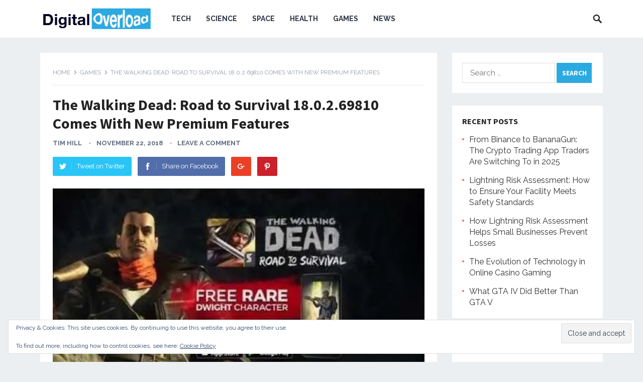

--- FILE ---
content_type: text/html; charset=UTF-8
request_url: https://digital-overload.com/2018/11/22/the-walking-dead-road-to-survival-18-0-2-69810-comes-with-new-premium-features/
body_size: 11633
content:
<!DOCTYPE html><html lang="en-CA"><head>  <script async src="https://www.googletagmanager.com/gtag/js?id=G-SP9F9ZF4BQ"></script> <script>window.dataLayer = window.dataLayer || [];
  function gtag(){dataLayer.push(arguments);}
  gtag('js', new Date());

  gtag('config', 'G-SP9F9ZF4BQ');</script> <script async src="https://pagead2.googlesyndication.com/pagead/js/adsbygoogle.js?client=ca-pub-2859368497135088"
     crossorigin="anonymous"></script> <meta name="rankz-verification" content="ECXX8FxqnJWOnacE"><meta name="publicationmedia-verification" content="d6c14ca0-d3fa-4192-9247-2b4d27bf0d4a"><meta charset="UTF-8"><meta name="viewport" content="width=device-width, initial-scale=1"><meta http-equiv="X-UA-Compatible" content="IE=edge"><meta name="HandheldFriendly" content="true"><link rel="profile" href="https://gmpg.org/xfn/11"><link rel="icon" type="image/png" href="https://digital-overload.com/wp-content/uploads/2019/03/49561039_755836524816989_2765828929963950080_n.png" /><meta name='robots' content='index, follow, max-image-preview:large, max-snippet:-1, max-video-preview:-1' /><link media="all" href="https://digital-overload.com/wp-content/cache/autoptimize/css/autoptimize_8dedd235e3523431ad1754f212246ec7.css" rel="stylesheet"><title>The Walking Dead: Road to Survival 18.0.2.69810 Comes With New Premium Features - Digital Overload</title><meta name="description" content="The Walking Dead: Road to Survival 18.0.2.69810 Comes With New Premium Features" /><link rel="canonical" href="https://digital-overload.com/2018/11/22/the-walking-dead-road-to-survival-18-0-2-69810-comes-with-new-premium-features/" /><meta property="og:locale" content="en_US" /><meta property="og:type" content="article" /><meta property="og:title" content="The Walking Dead: Road to Survival 18.0.2.69810 Comes With New Premium Features - Digital Overload" /><meta property="og:description" content="The Walking Dead: Road to Survival 18.0.2.69810 Comes With New Premium Features" /><meta property="og:url" content="https://digital-overload.com/2018/11/22/the-walking-dead-road-to-survival-18-0-2-69810-comes-with-new-premium-features/" /><meta property="og:site_name" content="Digital Overload" /><meta property="article:published_time" content="2018-11-22T07:05:35+00:00" /><meta property="og:image" content="https://i0.wp.com/digital-overload.com/wp-content/uploads/2018/11/the-walking-dead.jpg?fit=480%2C269&ssl=1" /><meta property="og:image:width" content="480" /><meta property="og:image:height" content="269" /><meta property="og:image:type" content="image/jpeg" /><meta name="author" content="Tim Hill" /><meta name="twitter:card" content="summary_large_image" /><meta name="twitter:label1" content="Written by" /><meta name="twitter:data1" content="Tim Hill" /><meta name="twitter:label2" content="Est. reading time" /><meta name="twitter:data2" content="2 minutes" /> <script type="application/ld+json" class="yoast-schema-graph">{"@context":"https://schema.org","@graph":[{"@type":"WebPage","@id":"https://digital-overload.com/2018/11/22/the-walking-dead-road-to-survival-18-0-2-69810-comes-with-new-premium-features/","url":"https://digital-overload.com/2018/11/22/the-walking-dead-road-to-survival-18-0-2-69810-comes-with-new-premium-features/","name":"The Walking Dead: Road to Survival 18.0.2.69810 Comes With New Premium Features - Digital Overload","isPartOf":{"@id":"https://digital-overload.com/#website"},"primaryImageOfPage":{"@id":"https://digital-overload.com/2018/11/22/the-walking-dead-road-to-survival-18-0-2-69810-comes-with-new-premium-features/#primaryimage"},"image":{"@id":"https://digital-overload.com/2018/11/22/the-walking-dead-road-to-survival-18-0-2-69810-comes-with-new-premium-features/#primaryimage"},"thumbnailUrl":"https://i0.wp.com/digital-overload.com/wp-content/uploads/2018/11/the-walking-dead.jpg?fit=480%2C269&ssl=1","datePublished":"2018-11-22T07:05:35+00:00","author":{"@id":"https://digital-overload.com/#/schema/person/b07e4e5fc1907df4f7e388eb4ebdbb98"},"description":"The Walking Dead: Road to Survival 18.0.2.69810 Comes With New Premium Features","breadcrumb":{"@id":"https://digital-overload.com/2018/11/22/the-walking-dead-road-to-survival-18-0-2-69810-comes-with-new-premium-features/#breadcrumb"},"inLanguage":"en-CA","potentialAction":[{"@type":"ReadAction","target":["https://digital-overload.com/2018/11/22/the-walking-dead-road-to-survival-18-0-2-69810-comes-with-new-premium-features/"]}]},{"@type":"ImageObject","inLanguage":"en-CA","@id":"https://digital-overload.com/2018/11/22/the-walking-dead-road-to-survival-18-0-2-69810-comes-with-new-premium-features/#primaryimage","url":"https://i0.wp.com/digital-overload.com/wp-content/uploads/2018/11/the-walking-dead.jpg?fit=480%2C269&ssl=1","contentUrl":"https://i0.wp.com/digital-overload.com/wp-content/uploads/2018/11/the-walking-dead.jpg?fit=480%2C269&ssl=1","width":480,"height":269},{"@type":"BreadcrumbList","@id":"https://digital-overload.com/2018/11/22/the-walking-dead-road-to-survival-18-0-2-69810-comes-with-new-premium-features/#breadcrumb","itemListElement":[{"@type":"ListItem","position":1,"name":"Home","item":"https://digital-overload.com/"},{"@type":"ListItem","position":2,"name":"The Walking Dead: Road to Survival 18.0.2.69810 Comes With New Premium Features"}]},{"@type":"WebSite","@id":"https://digital-overload.com/#website","url":"https://digital-overload.com/","name":"Digital Overload","description":"We Know Tech","potentialAction":[{"@type":"SearchAction","target":{"@type":"EntryPoint","urlTemplate":"https://digital-overload.com/?s={search_term_string}"},"query-input":{"@type":"PropertyValueSpecification","valueRequired":true,"valueName":"search_term_string"}}],"inLanguage":"en-CA"},{"@type":"Person","@id":"https://digital-overload.com/#/schema/person/b07e4e5fc1907df4f7e388eb4ebdbb98","name":"Tim Hill","image":{"@type":"ImageObject","inLanguage":"en-CA","@id":"https://digital-overload.com/#/schema/person/image/","url":"https://digital-overload.com/wp-content/wphb-cache/gravatar/164/164bb101b426f303a26353587685e1e6x96.jpg","contentUrl":"https://digital-overload.com/wp-content/wphb-cache/gravatar/164/164bb101b426f303a26353587685e1e6x96.jpg","caption":"Tim Hill"},"description":"Tim M. Hill helped bring Digital-Overload from a weekly newsletter to a full-fledged news site by creating a new website and branding. He continues to assist in keeping the site responsive and well organized for the readers. As a writer to Digital-Overload, Tim mainly covers mobile news and gadgets.","url":"https://digital-overload.com/author/tim-m-hill/"}]}</script> <link rel='dns-prefetch' href='//stats.wp.com' /><link rel='dns-prefetch' href='//fonts.googleapis.com' /><link rel='dns-prefetch' href='//v0.wordpress.com' /><link rel='preconnect' href='//i0.wp.com' /><link rel='preconnect' href='//c0.wp.com' /><link href='//hb.wpmucdn.com' rel='preconnect' /><link href="https://fonts.googleapis.com" rel='preconnect' /><link href='//fonts.gstatic.com' crossorigin='' rel='preconnect' /><link rel="alternate" type="application/rss+xml" title="Digital Overload &raquo; Feed" href="https://digital-overload.com/feed/" /><link rel="alternate" type="application/rss+xml" title="Digital Overload &raquo; Comments Feed" href="https://digital-overload.com/comments/feed/" /><link rel="alternate" type="application/rss+xml" title="Digital Overload &raquo; The Walking Dead: Road to Survival 18.0.2.69810 Comes With New Premium Features Comments Feed" href="https://digital-overload.com/2018/11/22/the-walking-dead-road-to-survival-18-0-2-69810-comes-with-new-premium-features/feed/" /> <script type="text/javascript">window._wpemojiSettings = {"baseUrl":"https:\/\/s.w.org\/images\/core\/emoji\/15.0.3\/72x72\/","ext":".png","svgUrl":"https:\/\/s.w.org\/images\/core\/emoji\/15.0.3\/svg\/","svgExt":".svg","source":{"concatemoji":"https:\/\/digital-overload.com\/wp-includes\/js\/wp-emoji-release.min.js?ver=6.7.4"}};
/*! This file is auto-generated */
!function(i,n){var o,s,e;function c(e){try{var t={supportTests:e,timestamp:(new Date).valueOf()};sessionStorage.setItem(o,JSON.stringify(t))}catch(e){}}function p(e,t,n){e.clearRect(0,0,e.canvas.width,e.canvas.height),e.fillText(t,0,0);var t=new Uint32Array(e.getImageData(0,0,e.canvas.width,e.canvas.height).data),r=(e.clearRect(0,0,e.canvas.width,e.canvas.height),e.fillText(n,0,0),new Uint32Array(e.getImageData(0,0,e.canvas.width,e.canvas.height).data));return t.every(function(e,t){return e===r[t]})}function u(e,t,n){switch(t){case"flag":return n(e,"\ud83c\udff3\ufe0f\u200d\u26a7\ufe0f","\ud83c\udff3\ufe0f\u200b\u26a7\ufe0f")?!1:!n(e,"\ud83c\uddfa\ud83c\uddf3","\ud83c\uddfa\u200b\ud83c\uddf3")&&!n(e,"\ud83c\udff4\udb40\udc67\udb40\udc62\udb40\udc65\udb40\udc6e\udb40\udc67\udb40\udc7f","\ud83c\udff4\u200b\udb40\udc67\u200b\udb40\udc62\u200b\udb40\udc65\u200b\udb40\udc6e\u200b\udb40\udc67\u200b\udb40\udc7f");case"emoji":return!n(e,"\ud83d\udc26\u200d\u2b1b","\ud83d\udc26\u200b\u2b1b")}return!1}function f(e,t,n){var r="undefined"!=typeof WorkerGlobalScope&&self instanceof WorkerGlobalScope?new OffscreenCanvas(300,150):i.createElement("canvas"),a=r.getContext("2d",{willReadFrequently:!0}),o=(a.textBaseline="top",a.font="600 32px Arial",{});return e.forEach(function(e){o[e]=t(a,e,n)}),o}function t(e){var t=i.createElement("script");t.src=e,t.defer=!0,i.head.appendChild(t)}"undefined"!=typeof Promise&&(o="wpEmojiSettingsSupports",s=["flag","emoji"],n.supports={everything:!0,everythingExceptFlag:!0},e=new Promise(function(e){i.addEventListener("DOMContentLoaded",e,{once:!0})}),new Promise(function(t){var n=function(){try{var e=JSON.parse(sessionStorage.getItem(o));if("object"==typeof e&&"number"==typeof e.timestamp&&(new Date).valueOf()<e.timestamp+604800&&"object"==typeof e.supportTests)return e.supportTests}catch(e){}return null}();if(!n){if("undefined"!=typeof Worker&&"undefined"!=typeof OffscreenCanvas&&"undefined"!=typeof URL&&URL.createObjectURL&&"undefined"!=typeof Blob)try{var e="postMessage("+f.toString()+"("+[JSON.stringify(s),u.toString(),p.toString()].join(",")+"));",r=new Blob([e],{type:"text/javascript"}),a=new Worker(URL.createObjectURL(r),{name:"wpTestEmojiSupports"});return void(a.onmessage=function(e){c(n=e.data),a.terminate(),t(n)})}catch(e){}c(n=f(s,u,p))}t(n)}).then(function(e){for(var t in e)n.supports[t]=e[t],n.supports.everything=n.supports.everything&&n.supports[t],"flag"!==t&&(n.supports.everythingExceptFlag=n.supports.everythingExceptFlag&&n.supports[t]);n.supports.everythingExceptFlag=n.supports.everythingExceptFlag&&!n.supports.flag,n.DOMReady=!1,n.readyCallback=function(){n.DOMReady=!0}}).then(function(){return e}).then(function(){var e;n.supports.everything||(n.readyCallback(),(e=n.source||{}).concatemoji?t(e.concatemoji):e.wpemoji&&e.twemoji&&(t(e.twemoji),t(e.wpemoji)))}))}((window,document),window._wpemojiSettings);</script> <link crossorigin="anonymous" rel='stylesheet' id='demo_fonts-css' href='//fonts.googleapis.com/css?family=Raleway%3Aregular%2C700|Source+Sans+Pro%3Aregular%2Citalic%2C700%26subset%3Dlatin%2C' type='text/css' media='screen' /> <script type="text/javascript" src="https://digital-overload.com/wp-includes/js/jquery/jquery.min.js?ver=3.7.1" id="jquery-core-js"></script> <script type="text/javascript" id="jquery-js-after">jQuery(document).ready(function() {
	jQuery(".4d94fce07e5215f53049b44517af0bff").click(function() {
		jQuery.post(
			"https://digital-overload.com/wp-admin/admin-ajax.php", {
				"action": "quick_adsense_onpost_ad_click",
				"quick_adsense_onpost_ad_index": jQuery(this).attr("data-index"),
				"quick_adsense_nonce": "acccdcb35e",
			}, function(response) { }
		);
	});
});</script> <link rel="https://api.w.org/" href="https://digital-overload.com/wp-json/" /><link rel="alternate" title="JSON" type="application/json" href="https://digital-overload.com/wp-json/wp/v2/posts/1630" /><link rel="EditURI" type="application/rsd+xml" title="RSD" href="https://digital-overload.com/xmlrpc.php?rsd" /><meta name="generator" content="WordPress 6.7.4" /><link rel='shortlink' href='https://wp.me/pahiUQ-qi' /><link rel="alternate" title="oEmbed (JSON)" type="application/json+oembed" href="https://digital-overload.com/wp-json/oembed/1.0/embed?url=https%3A%2F%2Fdigital-overload.com%2F2018%2F11%2F22%2Fthe-walking-dead-road-to-survival-18-0-2-69810-comes-with-new-premium-features%2F" /><link rel="alternate" title="oEmbed (XML)" type="text/xml+oembed" href="https://digital-overload.com/wp-json/oembed/1.0/embed?url=https%3A%2F%2Fdigital-overload.com%2F2018%2F11%2F22%2Fthe-walking-dead-road-to-survival-18-0-2-69810-comes-with-new-premium-features%2F&#038;format=xml" /><link rel="pingback" href="https://digital-overload.com/xmlrpc.php"><link rel="amphtml" href="https://digital-overload.com/2018/11/22/the-walking-dead-road-to-survival-18-0-2-69810-comes-with-new-premium-features/amp/">  <script type="text/javascript">var analyticsFileTypes = [];
    var analyticsSnippet = 'disabled';
    var analyticsEventTracking = 'enabled';</script> <script type="text/javascript">(function(i,s,o,g,r,a,m){i['GoogleAnalyticsObject']=r;i[r]=i[r]||function(){
	(i[r].q=i[r].q||[]).push(arguments)},i[r].l=1*new Date();a=s.createElement(o),
	m=s.getElementsByTagName(o)[0];a.async=1;a.src=g;m.parentNode.insertBefore(a,m)
	})(window,document,'script','//www.google-analytics.com/analytics.js','ga');
	ga('create', 'UA-127342842-1', 'auto');
 
	ga('send', 'pageview');</script> </head><body class="post-template-default single single-post postid-1630 single-format-standard group-blog"><div id="page" class="site"><header id="masthead" class="site-header clear"><div class="container"><div class="site-branding"><div id="logo"> <span class="helper"></span> <a href="https://digital-overload.com/" rel="home"> <img src="https://digital-overload.com/wp-content/uploads/2018/09/digital-overload_V2-01.png" alt="" /> </a></div></div><nav id="primary-nav" class="primary-navigation"><div class="menu-main-menu-container"><ul id="primary-menu" class="sf-menu"><li id="menu-item-112" class="menu-item menu-item-type-taxonomy menu-item-object-category menu-item-112"><a href="https://digital-overload.com/category/tech/">Tech</a></li><li id="menu-item-110" class="menu-item menu-item-type-taxonomy menu-item-object-category menu-item-110"><a href="https://digital-overload.com/category/science/">Science</a></li><li id="menu-item-111" class="menu-item menu-item-type-taxonomy menu-item-object-category menu-item-111"><a href="https://digital-overload.com/category/space/">Space</a></li><li id="menu-item-109" class="menu-item menu-item-type-taxonomy menu-item-object-category menu-item-109"><a href="https://digital-overload.com/category/health/">Health</a></li><li id="menu-item-167" class="menu-item menu-item-type-taxonomy menu-item-object-category current-post-ancestor current-menu-parent current-post-parent menu-item-167"><a href="https://digital-overload.com/category/games/">Games</a></li><li id="menu-item-608" class="menu-item menu-item-type-taxonomy menu-item-object-category current-post-ancestor current-menu-parent current-post-parent menu-item-608"><a href="https://digital-overload.com/category/news/">News</a></li></ul></div></nav><div id="slick-mobile-menu"></div> <span class="search-icon"> <span class="genericon genericon-search"></span> <span class="genericon genericon-close"></span> </span><div class="header-search"><form id="searchform" method="get" action="https://digital-overload.com/"> <input type="search" name="s" class="search-input" placeholder="Search for..." autocomplete="off"> <button type="submit" class="search-submit">Search</button></form></div></div></header><div class="header-space"></div><div id="content" class="site-content container clear"><div id="primary" class="content-area"><main id="main" class="site-main" ><article id="post-1630" class="post-1630 post type-post status-publish format-standard has-post-thumbnail hentry category-games category-news tag-the-walking-dead-road-to-survival"><div class="breadcrumbs"> <span class="breadcrumbs-nav"> <a href="https://digital-overload.com">Home</a> <span class="post-category"><a href="https://digital-overload.com/category/games/" title="View all posts in Games" >Games</a> </span> <span class="post-title">The Walking Dead: Road to Survival 18.0.2.69810 Comes With New Premium Features</span> </span></div><header class="entry-header"><h1 class="entry-title">The Walking Dead: Road to Survival 18.0.2.69810 Comes With New Premium Features</h1><div class="entry-meta"> <span class="entry-author"><a href="https://digital-overload.com/author/tim-m-hill/" title="Posts by Tim Hill" rel="author">Tim Hill</a></span> <span class="entry-date">November 22, 2018</span> <span class="entry-comment"><a href="https://digital-overload.com/2018/11/22/the-walking-dead-road-to-survival-18-0-2-69810-comes-with-new-premium-features/#respond" class="comments-link" >Leave a Comment</a></span></div> <span class="entry-share clear"> <a class="twitter social-twitter" href="https://twitter.com/intent/tweet?text=The+Walking+Dead%3A+Road+to+Survival+18.0.2.69810+Comes+With+New+Premium+Features&amp;url=https%3A%2F%2Fdigital-overload.com%2F2018%2F11%2F22%2Fthe-walking-dead-road-to-survival-18-0-2-69810-comes-with-new-premium-features%2F" target="_blank"><img src="https://digital-overload.com/wp-content/themes/revenue/assets/img/icon-twitter-white.png" alt="Twitter"><span>Tweet on Twitter</span></a> <a class="facebook social-facebook" href="https://www.facebook.com/sharer/sharer.php?u=https%3A%2F%2Fdigital-overload.com%2F2018%2F11%2F22%2Fthe-walking-dead-road-to-survival-18-0-2-69810-comes-with-new-premium-features%2F" target="_blank"><img src="https://digital-overload.com/wp-content/themes/revenue/assets/img/icon-facebook-white.png" alt="Facebook"><span>Share on Facebook</span></a> <a class="google-plus social-google-plus" href="https://plus.google.com/share?url=https%3A%2F%2Fdigital-overload.com%2F2018%2F11%2F22%2Fthe-walking-dead-road-to-survival-18-0-2-69810-comes-with-new-premium-features%2F" target="_blank"><img src="https://digital-overload.com/wp-content/themes/revenue/assets/img/icon-google-plus-white.png" alt="Google+"><span>Google+</span></a> <a class="pinterest social-pinterest" href="https://pinterest.com/pin/create/button/?url=https%3A%2F%2Fdigital-overload.com%2F2018%2F11%2F22%2Fthe-walking-dead-road-to-survival-18-0-2-69810-comes-with-new-premium-features%2F&amp;media=https%3A%2F%2Fdigital-overload.com%2Fwp-content%2Fuploads%2F2018%2F11%2Fthe-walking-dead.jpg" target="_blank"><img src="https://digital-overload.com/wp-content/themes/revenue/assets/img/icon-pinterest-white.png" alt="Pinterest"><span>Pinterest</span></a> </span></header><div class="entry-content"> <img width="480" height="269" src="https://i0.wp.com/digital-overload.com/wp-content/uploads/2018/11/the-walking-dead.jpg?resize=480%2C269&amp;ssl=1" class="attachment-single_thumb size-single_thumb wp-post-image" alt="" decoding="async" fetchpriority="high" srcset="https://i0.wp.com/digital-overload.com/wp-content/uploads/2018/11/the-walking-dead.jpg?w=480&amp;ssl=1 480w, https://i0.wp.com/digital-overload.com/wp-content/uploads/2018/11/the-walking-dead.jpg?resize=300%2C168&amp;ssl=1 300w, https://i0.wp.com/digital-overload.com/wp-content/uploads/2018/11/the-walking-dead.jpg?resize=355%2C199&amp;ssl=1 355w" sizes="(max-width: 480px) 100vw, 480px" /><div class="4d94fce07e5215f53049b44517af0bff" data-index="1" style="float: none; margin:10px 0 10px 0; text-align:center;"><div id="amzn-assoc-ad-53e19ac2-ddf2-4e45-bd1d-051db4b50215"></div><script async src="//z-na.amazon-adsystem.com/widgets/onejs?MarketPlace=US&adInstanceId=53e19ac2-ddf2-4e45-bd1d-051db4b50215"></script> </div><p><!-- [if gte mso 9]><xml> <o:OfficeDocumentSettings> <o:AllowPNG/> </o:OfficeDocumentSettings> </xml><![endif]--></p><p><!-- [if gte mso 9]><xml> <w:WordDocument> <w:View>Normal</w:View> <w:Zoom>0</w:Zoom> <w:TrackMoves/> <w:TrackFormatting/> <w:PunctuationKerning/> <w:ValidateAgainstSchemas/> <w:SaveIfXMLInvalid>false</w:SaveIfXMLInvalid> <w:IgnoreMixedContent>false</w:IgnoreMixedContent> <w:AlwaysShowPlaceholderText>false</w:AlwaysShowPlaceholderText> <w:DoNotPromoteQF/> <w:LidThemeOther>EN-US</w:LidThemeOther> <w:LidThemeAsian>X-NONE</w:LidThemeAsian> <w:LidThemeComplexScript>X-NONE</w:LidThemeComplexScript> <w:Compatibility> <w:BreakWrappedTables/> <w:SnapToGridInCell/> <w:WrapTextWithPunct/> <w:UseAsianBreakRules/> <w:DontGrowAutofit/> <w:SplitPgBreakAndParaMark/> <w:EnableOpenTypeKerning/> <w:DontFlipMirrorIndents/> <w:OverrideTableStyleHps/> </w:Compatibility> <m:mathPr> <m:mathFont m:val="Cambria Math"/> <m:brkBin m:val="before"/> <m:brkBinSub m:val="&#45;-"/> <m:smallFrac m:val="off"/> <m:dispDef/> <m:lMargin m:val="0"/> <m:rMargin m:val="0"/> <m:defJc m:val="centerGroup"/> <m:wrapIndent m:val="1440"/> <m:intLim m:val="subSup"/> <m:naryLim m:val="undOvr"/> </m:mathPr></w:WordDocument> </xml><![endif]--><!-- [if gte mso 9]><xml> <w:LatentStyles DefLockedState="false" DefUnhideWhenUsed="true"
 DefSemiHidden="true" DefQFormat="false" DefPriority="99"
 LatentStyleCount="267"> <w:LsdException Locked="false" Priority="0" SemiHidden="false"
 UnhideWhenUsed="false" QFormat="true" Name="Normal"/> <w:LsdException Locked="false" Priority="9" SemiHidden="false"
 UnhideWhenUsed="false" QFormat="true" Name="heading 1"/> <w:LsdException Locked="false" Priority="9" QFormat="true" Name="heading 2"/> <w:LsdException Locked="false" Priority="9" QFormat="true" Name="heading 3"/> <w:LsdException Locked="false" Priority="9" QFormat="true" Name="heading 4"/> <w:LsdException Locked="false" Priority="9" QFormat="true" Name="heading 5"/> <w:LsdException Locked="false" Priority="9" QFormat="true" Name="heading 6"/> <w:LsdException Locked="false" Priority="9" QFormat="true" Name="heading 7"/> <w:LsdException Locked="false" Priority="9" QFormat="true" Name="heading 8"/> <w:LsdException Locked="false" Priority="9" QFormat="true" Name="heading 9"/> <w:LsdException Locked="false" Priority="39" Name="toc 1"/> <w:LsdException Locked="false" Priority="39" Name="toc 2"/> <w:LsdException Locked="false" Priority="39" Name="toc 3"/> <w:LsdException Locked="false" Priority="39" Name="toc 4"/> <w:LsdException Locked="false" Priority="39" Name="toc 5"/> <w:LsdException Locked="false" Priority="39" Name="toc 6"/> <w:LsdException Locked="false" Priority="39" Name="toc 7"/> <w:LsdException Locked="false" Priority="39" Name="toc 8"/> <w:LsdException Locked="false" Priority="39" Name="toc 9"/> <w:LsdException Locked="false" Priority="35" QFormat="true" Name="caption"/> <w:LsdException Locked="false" Priority="10" SemiHidden="false"
 UnhideWhenUsed="false" QFormat="true" Name="Title"/> <w:LsdException Locked="false" Priority="1" Name="Default Paragraph Font"/> <w:LsdException Locked="false" Priority="11" SemiHidden="false"
 UnhideWhenUsed="false" QFormat="true" Name="Subtitle"/> <w:LsdException Locked="false" Priority="22" SemiHidden="false"
 UnhideWhenUsed="false" QFormat="true" Name="Strong"/> <w:LsdException Locked="false" Priority="20" SemiHidden="false"
 UnhideWhenUsed="false" QFormat="true" Name="Emphasis"/> <w:LsdException Locked="false" Priority="59" SemiHidden="false"
 UnhideWhenUsed="false" Name="Table Grid"/> <w:LsdException Locked="false" UnhideWhenUsed="false" Name="Placeholder Text"/> <w:LsdException Locked="false" Priority="1" SemiHidden="false"
 UnhideWhenUsed="false" QFormat="true" Name="No Spacing"/> <w:LsdException Locked="false" Priority="60" SemiHidden="false"
 UnhideWhenUsed="false" Name="Light Shading"/> <w:LsdException Locked="false" Priority="61" SemiHidden="false"
 UnhideWhenUsed="false" Name="Light List"/> <w:LsdException Locked="false" Priority="62" SemiHidden="false"
 UnhideWhenUsed="false" Name="Light Grid"/> <w:LsdException Locked="false" Priority="63" SemiHidden="false"
 UnhideWhenUsed="false" Name="Medium Shading 1"/> <w:LsdException Locked="false" Priority="64" SemiHidden="false"
 UnhideWhenUsed="false" Name="Medium Shading 2"/> <w:LsdException Locked="false" Priority="65" SemiHidden="false"
 UnhideWhenUsed="false" Name="Medium List 1"/> <w:LsdException Locked="false" Priority="66" SemiHidden="false"
 UnhideWhenUsed="false" Name="Medium List 2"/> <w:LsdException Locked="false" Priority="67" SemiHidden="false"
 UnhideWhenUsed="false" Name="Medium Grid 1"/> <w:LsdException Locked="false" Priority="68" SemiHidden="false"
 UnhideWhenUsed="false" Name="Medium Grid 2"/> <w:LsdException Locked="false" Priority="69" SemiHidden="false"
 UnhideWhenUsed="false" Name="Medium Grid 3"/> <w:LsdException Locked="false" Priority="70" SemiHidden="false"
 UnhideWhenUsed="false" Name="Dark List"/> <w:LsdException Locked="false" Priority="71" SemiHidden="false"
 UnhideWhenUsed="false" Name="Colorful Shading"/> <w:LsdException Locked="false" Priority="72" SemiHidden="false"
 UnhideWhenUsed="false" Name="Colorful List"/> <w:LsdException Locked="false" Priority="73" SemiHidden="false"
 UnhideWhenUsed="false" Name="Colorful Grid"/> <w:LsdException Locked="false" Priority="60" SemiHidden="false"
 UnhideWhenUsed="false" Name="Light Shading Accent 1"/> <w:LsdException Locked="false" Priority="61" SemiHidden="false"
 UnhideWhenUsed="false" Name="Light List Accent 1"/> <w:LsdException Locked="false" Priority="62" SemiHidden="false"
 UnhideWhenUsed="false" Name="Light Grid Accent 1"/> <w:LsdException Locked="false" Priority="63" SemiHidden="false"
 UnhideWhenUsed="false" Name="Medium Shading 1 Accent 1"/> <w:LsdException Locked="false" Priority="64" SemiHidden="false"
 UnhideWhenUsed="false" Name="Medium Shading 2 Accent 1"/> <w:LsdException Locked="false" Priority="65" SemiHidden="false"
 UnhideWhenUsed="false" Name="Medium List 1 Accent 1"/> <w:LsdException Locked="false" UnhideWhenUsed="false" Name="Revision"/> <w:LsdException Locked="false" Priority="34" SemiHidden="false"
 UnhideWhenUsed="false" QFormat="true" Name="List Paragraph"/> <w:LsdException Locked="false" Priority="29" SemiHidden="false"
 UnhideWhenUsed="false" QFormat="true" Name="Quote"/> <w:LsdException Locked="false" Priority="30" SemiHidden="false"
 UnhideWhenUsed="false" QFormat="true" Name="Intense Quote"/> <w:LsdException Locked="false" Priority="66" SemiHidden="false"
 UnhideWhenUsed="false" Name="Medium List 2 Accent 1"/> <w:LsdException Locked="false" Priority="67" SemiHidden="false"
 UnhideWhenUsed="false" Name="Medium Grid 1 Accent 1"/> <w:LsdException Locked="false" Priority="68" SemiHidden="false"
 UnhideWhenUsed="false" Name="Medium Grid 2 Accent 1"/> <w:LsdException Locked="false" Priority="69" SemiHidden="false"
 UnhideWhenUsed="false" Name="Medium Grid 3 Accent 1"/> <w:LsdException Locked="false" Priority="70" SemiHidden="false"
 UnhideWhenUsed="false" Name="Dark List Accent 1"/> <w:LsdException Locked="false" Priority="71" SemiHidden="false"
 UnhideWhenUsed="false" Name="Colorful Shading Accent 1"/> <w:LsdException Locked="false" Priority="72" SemiHidden="false"
 UnhideWhenUsed="false" Name="Colorful List Accent 1"/> <w:LsdException Locked="false" Priority="73" SemiHidden="false"
 UnhideWhenUsed="false" Name="Colorful Grid Accent 1"/> <w:LsdException Locked="false" Priority="60" SemiHidden="false"
 UnhideWhenUsed="false" Name="Light Shading Accent 2"/> <w:LsdException Locked="false" Priority="61" SemiHidden="false"
 UnhideWhenUsed="false" Name="Light List Accent 2"/> <w:LsdException Locked="false" Priority="62" SemiHidden="false"
 UnhideWhenUsed="false" Name="Light Grid Accent 2"/> <w:LsdException Locked="false" Priority="63" SemiHidden="false"
 UnhideWhenUsed="false" Name="Medium Shading 1 Accent 2"/> <w:LsdException Locked="false" Priority="64" SemiHidden="false"
 UnhideWhenUsed="false" Name="Medium Shading 2 Accent 2"/> <w:LsdException Locked="false" Priority="65" SemiHidden="false"
 UnhideWhenUsed="false" Name="Medium List 1 Accent 2"/> <w:LsdException Locked="false" Priority="66" SemiHidden="false"
 UnhideWhenUsed="false" Name="Medium List 2 Accent 2"/> <w:LsdException Locked="false" Priority="67" SemiHidden="false"
 UnhideWhenUsed="false" Name="Medium Grid 1 Accent 2"/> <w:LsdException Locked="false" Priority="68" SemiHidden="false"
 UnhideWhenUsed="false" Name="Medium Grid 2 Accent 2"/> <w:LsdException Locked="false" Priority="69" SemiHidden="false"
 UnhideWhenUsed="false" Name="Medium Grid 3 Accent 2"/> <w:LsdException Locked="false" Priority="70" SemiHidden="false"
 UnhideWhenUsed="false" Name="Dark List Accent 2"/> <w:LsdException Locked="false" Priority="71" SemiHidden="false"
 UnhideWhenUsed="false" Name="Colorful Shading Accent 2"/> <w:LsdException Locked="false" Priority="72" SemiHidden="false"
 UnhideWhenUsed="false" Name="Colorful List Accent 2"/> <w:LsdException Locked="false" Priority="73" SemiHidden="false"
 UnhideWhenUsed="false" Name="Colorful Grid Accent 2"/> <w:LsdException Locked="false" Priority="60" SemiHidden="false"
 UnhideWhenUsed="false" Name="Light Shading Accent 3"/> <w:LsdException Locked="false" Priority="61" SemiHidden="false"
 UnhideWhenUsed="false" Name="Light List Accent 3"/> <w:LsdException Locked="false" Priority="62" SemiHidden="false"
 UnhideWhenUsed="false" Name="Light Grid Accent 3"/> <w:LsdException Locked="false" Priority="63" SemiHidden="false"
 UnhideWhenUsed="false" Name="Medium Shading 1 Accent 3"/> <w:LsdException Locked="false" Priority="64" SemiHidden="false"
 UnhideWhenUsed="false" Name="Medium Shading 2 Accent 3"/> <w:LsdException Locked="false" Priority="65" SemiHidden="false"
 UnhideWhenUsed="false" Name="Medium List 1 Accent 3"/> <w:LsdException Locked="false" Priority="66" SemiHidden="false"
 UnhideWhenUsed="false" Name="Medium List 2 Accent 3"/> <w:LsdException Locked="false" Priority="67" SemiHidden="false"
 UnhideWhenUsed="false" Name="Medium Grid 1 Accent 3"/> <w:LsdException Locked="false" Priority="68" SemiHidden="false"
 UnhideWhenUsed="false" Name="Medium Grid 2 Accent 3"/> <w:LsdException Locked="false" Priority="69" SemiHidden="false"
 UnhideWhenUsed="false" Name="Medium Grid 3 Accent 3"/> <w:LsdException Locked="false" Priority="70" SemiHidden="false"
 UnhideWhenUsed="false" Name="Dark List Accent 3"/> <w:LsdException Locked="false" Priority="71" SemiHidden="false"
 UnhideWhenUsed="false" Name="Colorful Shading Accent 3"/> <w:LsdException Locked="false" Priority="72" SemiHidden="false"
 UnhideWhenUsed="false" Name="Colorful List Accent 3"/> <w:LsdException Locked="false" Priority="73" SemiHidden="false"
 UnhideWhenUsed="false" Name="Colorful Grid Accent 3"/> <w:LsdException Locked="false" Priority="60" SemiHidden="false"
 UnhideWhenUsed="false" Name="Light Shading Accent 4"/> <w:LsdException Locked="false" Priority="61" SemiHidden="false"
 UnhideWhenUsed="false" Name="Light List Accent 4"/> <w:LsdException Locked="false" Priority="62" SemiHidden="false"
 UnhideWhenUsed="false" Name="Light Grid Accent 4"/> <w:LsdException Locked="false" Priority="63" SemiHidden="false"
 UnhideWhenUsed="false" Name="Medium Shading 1 Accent 4"/> <w:LsdException Locked="false" Priority="64" SemiHidden="false"
 UnhideWhenUsed="false" Name="Medium Shading 2 Accent 4"/> <w:LsdException Locked="false" Priority="65" SemiHidden="false"
 UnhideWhenUsed="false" Name="Medium List 1 Accent 4"/> <w:LsdException Locked="false" Priority="66" SemiHidden="false"
 UnhideWhenUsed="false" Name="Medium List 2 Accent 4"/> <w:LsdException Locked="false" Priority="67" SemiHidden="false"
 UnhideWhenUsed="false" Name="Medium Grid 1 Accent 4"/> <w:LsdException Locked="false" Priority="68" SemiHidden="false"
 UnhideWhenUsed="false" Name="Medium Grid 2 Accent 4"/> <w:LsdException Locked="false" Priority="69" SemiHidden="false"
 UnhideWhenUsed="false" Name="Medium Grid 3 Accent 4"/> <w:LsdException Locked="false" Priority="70" SemiHidden="false"
 UnhideWhenUsed="false" Name="Dark List Accent 4"/> <w:LsdException Locked="false" Priority="71" SemiHidden="false"
 UnhideWhenUsed="false" Name="Colorful Shading Accent 4"/> <w:LsdException Locked="false" Priority="72" SemiHidden="false"
 UnhideWhenUsed="false" Name="Colorful List Accent 4"/> <w:LsdException Locked="false" Priority="73" SemiHidden="false"
 UnhideWhenUsed="false" Name="Colorful Grid Accent 4"/> <w:LsdException Locked="false" Priority="60" SemiHidden="false"
 UnhideWhenUsed="false" Name="Light Shading Accent 5"/> <w:LsdException Locked="false" Priority="61" SemiHidden="false"
 UnhideWhenUsed="false" Name="Light List Accent 5"/> <w:LsdException Locked="false" Priority="62" SemiHidden="false"
 UnhideWhenUsed="false" Name="Light Grid Accent 5"/> <w:LsdException Locked="false" Priority="63" SemiHidden="false"
 UnhideWhenUsed="false" Name="Medium Shading 1 Accent 5"/> <w:LsdException Locked="false" Priority="64" SemiHidden="false"
 UnhideWhenUsed="false" Name="Medium Shading 2 Accent 5"/> <w:LsdException Locked="false" Priority="65" SemiHidden="false"
 UnhideWhenUsed="false" Name="Medium List 1 Accent 5"/> <w:LsdException Locked="false" Priority="66" SemiHidden="false"
 UnhideWhenUsed="false" Name="Medium List 2 Accent 5"/> <w:LsdException Locked="false" Priority="67" SemiHidden="false"
 UnhideWhenUsed="false" Name="Medium Grid 1 Accent 5"/> <w:LsdException Locked="false" Priority="68" SemiHidden="false"
 UnhideWhenUsed="false" Name="Medium Grid 2 Accent 5"/> <w:LsdException Locked="false" Priority="69" SemiHidden="false"
 UnhideWhenUsed="false" Name="Medium Grid 3 Accent 5"/> <w:LsdException Locked="false" Priority="70" SemiHidden="false"
 UnhideWhenUsed="false" Name="Dark List Accent 5"/> <w:LsdException Locked="false" Priority="71" SemiHidden="false"
 UnhideWhenUsed="false" Name="Colorful Shading Accent 5"/> <w:LsdException Locked="false" Priority="72" SemiHidden="false"
 UnhideWhenUsed="false" Name="Colorful List Accent 5"/> <w:LsdException Locked="false" Priority="73" SemiHidden="false"
 UnhideWhenUsed="false" Name="Colorful Grid Accent 5"/> <w:LsdException Locked="false" Priority="60" SemiHidden="false"
 UnhideWhenUsed="false" Name="Light Shading Accent 6"/> <w:LsdException Locked="false" Priority="61" SemiHidden="false"
 UnhideWhenUsed="false" Name="Light List Accent 6"/> <w:LsdException Locked="false" Priority="62" SemiHidden="false"
 UnhideWhenUsed="false" Name="Light Grid Accent 6"/> <w:LsdException Locked="false" Priority="63" SemiHidden="false"
 UnhideWhenUsed="false" Name="Medium Shading 1 Accent 6"/> <w:LsdException Locked="false" Priority="64" SemiHidden="false"
 UnhideWhenUsed="false" Name="Medium Shading 2 Accent 6"/> <w:LsdException Locked="false" Priority="65" SemiHidden="false"
 UnhideWhenUsed="false" Name="Medium List 1 Accent 6"/> <w:LsdException Locked="false" Priority="66" SemiHidden="false"
 UnhideWhenUsed="false" Name="Medium List 2 Accent 6"/> <w:LsdException Locked="false" Priority="67" SemiHidden="false"
 UnhideWhenUsed="false" Name="Medium Grid 1 Accent 6"/> <w:LsdException Locked="false" Priority="68" SemiHidden="false"
 UnhideWhenUsed="false" Name="Medium Grid 2 Accent 6"/> <w:LsdException Locked="false" Priority="69" SemiHidden="false"
 UnhideWhenUsed="false" Name="Medium Grid 3 Accent 6"/> <w:LsdException Locked="false" Priority="70" SemiHidden="false"
 UnhideWhenUsed="false" Name="Dark List Accent 6"/> <w:LsdException Locked="false" Priority="71" SemiHidden="false"
 UnhideWhenUsed="false" Name="Colorful Shading Accent 6"/> <w:LsdException Locked="false" Priority="72" SemiHidden="false"
 UnhideWhenUsed="false" Name="Colorful List Accent 6"/> <w:LsdException Locked="false" Priority="73" SemiHidden="false"
 UnhideWhenUsed="false" Name="Colorful Grid Accent 6"/> <w:LsdException Locked="false" Priority="19" SemiHidden="false"
 UnhideWhenUsed="false" QFormat="true" Name="Subtle Emphasis"/> <w:LsdException Locked="false" Priority="21" SemiHidden="false"
 UnhideWhenUsed="false" QFormat="true" Name="Intense Emphasis"/> <w:LsdException Locked="false" Priority="31" SemiHidden="false"
 UnhideWhenUsed="false" QFormat="true" Name="Subtle Reference"/> <w:LsdException Locked="false" Priority="32" SemiHidden="false"
 UnhideWhenUsed="false" QFormat="true" Name="Intense Reference"/> <w:LsdException Locked="false" Priority="33" SemiHidden="false"
 UnhideWhenUsed="false" QFormat="true" Name="Book Title"/> <w:LsdException Locked="false" Priority="37" Name="Bibliography"/> <w:LsdException Locked="false" Priority="39" QFormat="true" Name="TOC Heading"/> </w:LatentStyles> </xml><![endif]--><!-- [if gte mso 10]><style>/* Style Definitions */
 table.MsoNormalTable
	{mso-style-name:"Table Normal";
	mso-tstyle-rowband-size:0;
	mso-tstyle-colband-size:0;
	mso-style-noshow:yes;
	mso-style-priority:99;
	mso-style-parent:"";
	mso-padding-alt:0in 5.4pt 0in 5.4pt;
	mso-para-margin-top:0in;
	mso-para-margin-right:0in;
	mso-para-margin-bottom:10.0pt;
	mso-para-margin-left:0in;
	text-align:justify;
	line-height:115%;
	mso-pagination:widow-orphan;
	font-size:12.0pt;
	font-family:"Times New Roman","serif";}</style><![endif]--></p><div class="4d94fce07e5215f53049b44517af0bff" data-index="2" style="float: none; margin:10px 0 10px 0; text-align:center;"></div><p class="MsoNormal"><span style="font-weight: normal;">The Walking Dead Road to Survival represents the ultimate Walking Dead strategy RPG game, which was brought to you by Robert Kirkman, the creator of The Walking Dead comic series.</span></p><p class="MsoNormal"><span style="font-weight: normal;">You will have to build your team of survivors as they develop battle strategies which will lead them into all kinds of fights in an uncompromising story, filled with danger. The game will require you to fight for survival against both walkers and humans by using strategy to attack the weak points of your enemies and deep RPG progress which will decide your path. Create a town meant to keep the walkers at bay, but be careful because the horrors that reside outside aren’t the only threat, as your decisions are all that stands between life and death for you and your companions.</span></p><p class="MsoNormal"><span style="font-weight: normal;">The Walking Dead Road to Survival is based on the all-new story from award-winning Walking Dead writer Jay Bonansinga, and the dark look of this game will reflect the uncompromising decisions you will need to make as you make plans for survival. You will stand alongside Michonne, Rick and the other survivors from The Walking Dead, and join the epic battle against the darkest enemies from the Governor to Negan.</span></p><p class="MsoNormal"><strong>Features of The Walking Dead Road to Survival 18.0.2.69810</strong></p><p class="MsoNormal"><span style="font-weight: normal;">Your battle strategy is all that’s keeping the Survivors of Woodbury safe – Strategize and strike to win. You will have to battle against fierce opponents and use your best strategy to survive. RPG progression makes your Survivors stronger as they cut down more walkers.</span></p><p class="MsoNormal"><span style="font-weight: normal;">Battle strategy is key to scoring powerful hits – but watch out for retaliating strikes. Charge opponents with special melee and ranged attacks using deadly weapons like Michonne’s katana. RPG progression makes your Survivors stronger as they cut down more walkers.</span></p><p class="MsoNormal"><span style="font-weight: normal;">Collect new Survivors from The Walking Dead universe, each with their own specialized battle strategy. Level up and customize Survivors to enhance their fighting strategies, weapons and skills.</span></p><p class="MsoNormal"><span style="font-weight: normal;"> </span></p><div class="4d94fce07e5215f53049b44517af0bff" data-index="3" style="float: none; margin:10px 0 10px 0; text-align:center;"></div><div style="font-size: 0px; height: 0px; line-height: 0px; margin: 0; padding: 0; clear: both;"></div><div class="saboxplugin-wrap" itemtype="http://schema.org/Person" itemscope itemprop="author"><div class="saboxplugin-tab"><div class="saboxplugin-gravatar"><img data-recalc-dims="1" decoding="async" src="https://i0.wp.com/digital-overload.com/wp-content/uploads/2023/06/tim.jpg?resize=100%2C100&#038;ssl=1" width="100"  height="100" alt="" itemprop="image"></div><div class="saboxplugin-authorname"><a href="https://digital-overload.com/author/tim-m-hill/" class="vcard author" rel="author"><span class="fn">Tim Hill</span></a></div><div class="saboxplugin-desc"><div itemprop="description"><p>Tim M. Hill helped bring Digital-Overload from a weekly newsletter to a full-fledged news site by creating a new website and branding. He continues to assist in keeping the site responsive and well organized for the readers. As a writer to Digital-Overload, Tim mainly covers mobile news and gadgets.</p></div></div><div class="clearfix"></div></div></div></div><div class="entry-tags"> <span class="tag-links"> <a href="https://digital-overload.com/tag/the-walking-dead-road-to-survival/" rel="tag">the walking dead road to survival</a></span></div></article><div class="entry-footer"><div class="share-icons"> <span class="entry-share clear"> <a class="twitter social-twitter" href="https://twitter.com/intent/tweet?text=The+Walking+Dead%3A+Road+to+Survival+18.0.2.69810+Comes+With+New+Premium+Features&amp;url=https%3A%2F%2Fdigital-overload.com%2F2018%2F11%2F22%2Fthe-walking-dead-road-to-survival-18-0-2-69810-comes-with-new-premium-features%2F" target="_blank"><img src="https://digital-overload.com/wp-content/themes/revenue/assets/img/icon-twitter-white.png" alt="Twitter"><span>Tweet on Twitter</span></a> <a class="facebook social-facebook" href="https://www.facebook.com/sharer/sharer.php?u=https%3A%2F%2Fdigital-overload.com%2F2018%2F11%2F22%2Fthe-walking-dead-road-to-survival-18-0-2-69810-comes-with-new-premium-features%2F" target="_blank"><img src="https://digital-overload.com/wp-content/themes/revenue/assets/img/icon-facebook-white.png" alt="Facebook"><span>Share on Facebook</span></a> <a class="google-plus social-google-plus" href="https://plus.google.com/share?url=https%3A%2F%2Fdigital-overload.com%2F2018%2F11%2F22%2Fthe-walking-dead-road-to-survival-18-0-2-69810-comes-with-new-premium-features%2F" target="_blank"><img src="https://digital-overload.com/wp-content/themes/revenue/assets/img/icon-google-plus-white.png" alt="Google+"><span>Google+</span></a> <a class="pinterest social-pinterest" href="https://pinterest.com/pin/create/button/?url=https%3A%2F%2Fdigital-overload.com%2F2018%2F11%2F22%2Fthe-walking-dead-road-to-survival-18-0-2-69810-comes-with-new-premium-features%2F&amp;media=https%3A%2F%2Fdigital-overload.com%2Fwp-content%2Fuploads%2F2018%2F11%2Fthe-walking-dead.jpg" target="_blank"><img src="https://digital-overload.com/wp-content/themes/revenue/assets/img/icon-pinterest-white.png" alt="Pinterest"><span>Pinterest</span></a> </span></div></div><div class="entry-related clear"><h3>You May Also Like</h3><div class="related-loop clear"><div class="hentry"> <a class="thumbnail-link" href="https://digital-overload.com/2025/06/13/from-binance-to-bananagun-the-crypto-trading-app-traders-are-switching-to-in-2025/"><div class="thumbnail-wrap"> <img width="740" height="414" src="https://i0.wp.com/digital-overload.com/wp-content/uploads/2025/06/Banana-Moon.png?resize=740%2C414&amp;ssl=1" class="attachment-post_thumb size-post_thumb wp-post-image" alt="" decoding="async" srcset="https://i0.wp.com/digital-overload.com/wp-content/uploads/2025/06/Banana-Moon.png?w=1204&amp;ssl=1 1204w, https://i0.wp.com/digital-overload.com/wp-content/uploads/2025/06/Banana-Moon.png?resize=300%2C167&amp;ssl=1 300w, https://i0.wp.com/digital-overload.com/wp-content/uploads/2025/06/Banana-Moon.png?resize=1024%2C572&amp;ssl=1 1024w, https://i0.wp.com/digital-overload.com/wp-content/uploads/2025/06/Banana-Moon.png?resize=768%2C429&amp;ssl=1 768w, https://i0.wp.com/digital-overload.com/wp-content/uploads/2025/06/Banana-Moon.png?resize=740%2C414&amp;ssl=1 740w, https://i0.wp.com/digital-overload.com/wp-content/uploads/2025/06/Banana-Moon.png?resize=355%2C199&amp;ssl=1 355w" sizes="(max-width: 740px) 100vw, 740px" /></div> </a><h2 class="entry-title"><a href="https://digital-overload.com/2025/06/13/from-binance-to-bananagun-the-crypto-trading-app-traders-are-switching-to-in-2025/">From Binance to BananaGun: The Crypto Trading App Traders Are Switching To in 2025</a></h2></div><div class="hentry"> <a class="thumbnail-link" href="https://digital-overload.com/2025/03/17/lightning-risk-assessment-how-to-ensure-your-facility-meets-safety-standards/"><div class="thumbnail-wrap"> <img width="640" height="414" src="https://i0.wp.com/digital-overload.com/wp-content/uploads/2025/03/johannes-plenio-E-Zuyev2XWo-unsplash.jpg?resize=640%2C414&amp;ssl=1" class="attachment-post_thumb size-post_thumb wp-post-image" alt="" decoding="async" loading="lazy" /></div> </a><h2 class="entry-title"><a href="https://digital-overload.com/2025/03/17/lightning-risk-assessment-how-to-ensure-your-facility-meets-safety-standards/">Lightning Risk Assessment: How to Ensure Your Facility Meets Safety Standards</a></h2></div><div class="hentry last"> <a class="thumbnail-link" href="https://digital-overload.com/2025/02/17/how-lightning-risk-assessment-helps-small-businesses-prevent-losses/"><div class="thumbnail-wrap"> <img width="740" height="414" src="https://i0.wp.com/digital-overload.com/wp-content/uploads/2025/02/real_45679d4b-e11e-487f-9553-f01f970e382e.jpeg?resize=740%2C414&amp;ssl=1" class="attachment-post_thumb size-post_thumb wp-post-image" alt="" decoding="async" loading="lazy" srcset="https://i0.wp.com/digital-overload.com/wp-content/uploads/2025/02/real_45679d4b-e11e-487f-9553-f01f970e382e.jpeg?resize=740%2C414&amp;ssl=1 740w, https://i0.wp.com/digital-overload.com/wp-content/uploads/2025/02/real_45679d4b-e11e-487f-9553-f01f970e382e.jpeg?resize=355%2C199&amp;ssl=1 355w" sizes="auto, (max-width: 740px) 100vw, 740px" /></div> </a><h2 class="entry-title"><a href="https://digital-overload.com/2025/02/17/how-lightning-risk-assessment-helps-small-businesses-prevent-losses/">How Lightning Risk Assessment Helps Small Businesses Prevent Losses</a></h2></div><div class="hentry"> <a class="thumbnail-link" href="https://digital-overload.com/2024/12/02/the-evolution-of-technology-in-online-casino-gaming/"><div class="thumbnail-wrap"> <img width="740" height="414" src="https://i0.wp.com/digital-overload.com/wp-content/uploads/2020/12/The-TV-franchises-securing-their-digital-legacy-through-casino.png?resize=740%2C414&amp;ssl=1" class="attachment-post_thumb size-post_thumb wp-post-image" alt="" decoding="async" loading="lazy" srcset="https://i0.wp.com/digital-overload.com/wp-content/uploads/2020/12/The-TV-franchises-securing-their-digital-legacy-through-casino.png?resize=300%2C169&amp;ssl=1 300w, https://i0.wp.com/digital-overload.com/wp-content/uploads/2020/12/The-TV-franchises-securing-their-digital-legacy-through-casino.png?resize=740%2C414&amp;ssl=1 740w, https://i0.wp.com/digital-overload.com/wp-content/uploads/2020/12/The-TV-franchises-securing-their-digital-legacy-through-casino.png?resize=355%2C199&amp;ssl=1 355w" sizes="auto, (max-width: 740px) 100vw, 740px" /></div> </a><h2 class="entry-title"><a href="https://digital-overload.com/2024/12/02/the-evolution-of-technology-in-online-casino-gaming/">The Evolution of Technology in Online Casino Gaming</a></h2></div><div class="hentry"> <a class="thumbnail-link" href="https://digital-overload.com/2024/04/30/what-gta-iv-did-better-than-gta-v/"><div class="thumbnail-wrap"> <img width="740" height="414" src="https://i0.wp.com/digital-overload.com/wp-content/uploads/2024/04/gta-4.png?resize=740%2C414&amp;ssl=1" class="attachment-post_thumb size-post_thumb wp-post-image" alt="" decoding="async" loading="lazy" srcset="https://i0.wp.com/digital-overload.com/wp-content/uploads/2024/04/gta-4.png?w=803&amp;ssl=1 803w, https://i0.wp.com/digital-overload.com/wp-content/uploads/2024/04/gta-4.png?resize=300%2C168&amp;ssl=1 300w, https://i0.wp.com/digital-overload.com/wp-content/uploads/2024/04/gta-4.png?resize=768%2C430&amp;ssl=1 768w, https://i0.wp.com/digital-overload.com/wp-content/uploads/2024/04/gta-4.png?resize=740%2C414&amp;ssl=1 740w, https://i0.wp.com/digital-overload.com/wp-content/uploads/2024/04/gta-4.png?resize=355%2C199&amp;ssl=1 355w" sizes="auto, (max-width: 740px) 100vw, 740px" /></div> </a><h2 class="entry-title"><a href="https://digital-overload.com/2024/04/30/what-gta-iv-did-better-than-gta-v/">What GTA IV Did Better Than GTA V</a></h2></div><div class="hentry last"> <a class="thumbnail-link" href="https://digital-overload.com/2024/04/30/immersive-time-capsules-watch-trailers-of-top-video-games-depicting-world-war-ii/"><div class="thumbnail-wrap"> <img width="740" height="414" src="https://i0.wp.com/digital-overload.com/wp-content/uploads/2024/04/world-war-1.jpg?resize=740%2C414&amp;ssl=1" class="attachment-post_thumb size-post_thumb wp-post-image" alt="" decoding="async" loading="lazy" srcset="https://i0.wp.com/digital-overload.com/wp-content/uploads/2024/04/world-war-1.jpg?resize=740%2C414&amp;ssl=1 740w, https://i0.wp.com/digital-overload.com/wp-content/uploads/2024/04/world-war-1.jpg?resize=355%2C199&amp;ssl=1 355w, https://i0.wp.com/digital-overload.com/wp-content/uploads/2024/04/world-war-1.jpg?zoom=2&amp;resize=740%2C414&amp;ssl=1 1480w" sizes="auto, (max-width: 740px) 100vw, 740px" /></div> </a><h2 class="entry-title"><a href="https://digital-overload.com/2024/04/30/immersive-time-capsules-watch-trailers-of-top-video-games-depicting-world-war-ii/">Immersive Time Capsules: Watch Trailers of Top Video Games Depicting World War II</a></h2></div></div></div><div id="comments" class="comments-area"><div id="respond" class="comment-respond"><h3 id="reply-title" class="comment-reply-title">Leave a Reply <small><a rel="nofollow" id="cancel-comment-reply-link" href="/2018/11/22/the-walking-dead-road-to-survival-18-0-2-69810-comes-with-new-premium-features/#respond" style="display:none;">Cancel reply</a></small></h3><form action="https://digital-overload.com/wp-comments-post.php" method="post" id="commentform" class="comment-form" novalidate><p class="comment-notes"><span id="email-notes">Your email address will not be published.</span> <span class="required-field-message">Required fields are marked <span class="required">*</span></span></p><p class="comment-form-comment"><label for="comment">Comment <span class="required">*</span></label><textarea id="comment" name="comment" cols="45" rows="8" maxlength="65525" required></textarea></p><p class="comment-form-author"><label for="author">Name <span class="required">*</span></label> <input id="author" name="author" type="text" value="" size="30" maxlength="245" autocomplete="name" required /></p><p class="comment-form-email"><label for="email">Email <span class="required">*</span></label> <input id="email" name="email" type="email" value="" size="30" maxlength="100" aria-describedby="email-notes" autocomplete="email" required /></p><p class="comment-form-url"><label for="url">Website</label> <input id="url" name="url" type="url" value="" size="30" maxlength="200" autocomplete="url" /></p><p class="comment-subscription-form"><input type="checkbox" name="subscribe_comments" id="subscribe_comments" value="subscribe" style="width: auto; -moz-appearance: checkbox; -webkit-appearance: checkbox;" /> <label class="subscribe-label" id="subscribe-label" for="subscribe_comments">Notify me of follow-up comments by email.</label></p><p class="comment-subscription-form"><input type="checkbox" name="subscribe_blog" id="subscribe_blog" value="subscribe" style="width: auto; -moz-appearance: checkbox; -webkit-appearance: checkbox;" /> <label class="subscribe-label" id="subscribe-blog-label" for="subscribe_blog">Notify me of new posts by email.</label></p><p class="form-submit"><input name="submit" type="submit" id="submit" class="submit" value="Post Comment" /> <input type='hidden' name='comment_post_ID' value='1630' id='comment_post_ID' /> <input type='hidden' name='comment_parent' id='comment_parent' value='0' /></p><p style="display: none;"><input type="hidden" id="akismet_comment_nonce" name="akismet_comment_nonce" value="0050858376" /></p><p style="display: none !important;" class="akismet-fields-container" data-prefix="ak_"><label>&#916;<textarea name="ak_hp_textarea" cols="45" rows="8" maxlength="100"></textarea></label><input type="hidden" id="ak_js_1" name="ak_js" value="113"/><script>document.getElementById( "ak_js_1" ).setAttribute( "value", ( new Date() ).getTime() );</script></p></form></div></div></main></div><aside id="secondary" class="widget-area sidebar"><div id="search-2" class="widget widget_search"><form role="search" method="get" class="search-form" action="https://digital-overload.com/"> <label> <span class="screen-reader-text">Search for:</span> <input type="search" class="search-field" placeholder="Search &hellip;" value="" name="s" /> </label> <input type="submit" class="search-submit" value="Search" /></form></div><div id="recent-posts-2" class="widget widget_recent_entries"><h2 class="widget-title">Recent Posts</h2><ul><li> <a href="https://digital-overload.com/2025/06/13/from-binance-to-bananagun-the-crypto-trading-app-traders-are-switching-to-in-2025/">From Binance to BananaGun: The Crypto Trading App Traders Are Switching To in 2025</a></li><li> <a href="https://digital-overload.com/2025/03/17/lightning-risk-assessment-how-to-ensure-your-facility-meets-safety-standards/">Lightning Risk Assessment: How to Ensure Your Facility Meets Safety Standards</a></li><li> <a href="https://digital-overload.com/2025/02/17/how-lightning-risk-assessment-helps-small-businesses-prevent-losses/">How Lightning Risk Assessment Helps Small Businesses Prevent Losses</a></li><li> <a href="https://digital-overload.com/2024/12/02/the-evolution-of-technology-in-online-casino-gaming/">The Evolution of Technology in Online Casino Gaming</a></li><li> <a href="https://digital-overload.com/2024/04/30/what-gta-iv-did-better-than-gta-v/">What GTA IV Did Better Than GTA V</a></li></ul></div><div id="blog_subscription-3" class="widget widget_blog_subscription jetpack_subscription_widget"><h2 class="widget-title">Subscribe to Digital-Overload</h2><div class="wp-block-jetpack-subscriptions__container"><form action="#" method="post" accept-charset="utf-8" id="subscribe-blog-blog_subscription-3"
 data-blog="151887652"
 data-post_access_level="everybody" ><div id="subscribe-text"><p>Enter your email address to subscribe to Digital-Overload and receive notifications of new posts by email.</p></div><p id="subscribe-email"> <label id="jetpack-subscribe-label"
 class="screen-reader-text"
 for="subscribe-field-blog_subscription-3"> Email Address </label> <input type="email" name="email" autocomplete="email" required="required"
 value=""
 id="subscribe-field-blog_subscription-3"
 placeholder="Email Address"
 /></p><p id="subscribe-submit"
 > <input type="hidden" name="action" value="subscribe"/> <input type="hidden" name="source" value="https://digital-overload.com/2018/11/22/the-walking-dead-road-to-survival-18-0-2-69810-comes-with-new-premium-features/"/> <input type="hidden" name="sub-type" value="widget"/> <input type="hidden" name="redirect_fragment" value="subscribe-blog-blog_subscription-3"/> <input type="hidden" id="_wpnonce" name="_wpnonce" value="af8a27c4cd" /><input type="hidden" name="_wp_http_referer" value="/2018/11/22/the-walking-dead-road-to-survival-18-0-2-69810-comes-with-new-premium-features/" /> <button type="submit"
 class="wp-block-button__link"
 name="jetpack_subscriptions_widget"
 > Subscribe </button></p></form></div></div></aside></div><footer id="colophon" class="site-footer"><div class="footer-columns clear"><div class="container clear"><div class="footer-column footer-column-1"><div id="eu_cookie_law_widget-2" class="widget footer-widget widget_eu_cookie_law_widget"><div
 class="hide-on-button"
 data-hide-timeout="30"
 data-consent-expiration="180"
 id="eu-cookie-law"
><form method="post" id="jetpack-eu-cookie-law-form"> <input type="submit" value="Close and accept" class="accept" /></form> Privacy &amp; Cookies: This site uses cookies. By continuing to use this website, you agree to their use.<br /> <br /> To find out more, including how to control cookies, see here: <a href="https://automattic.com/cookies/" rel="nofollow"> Cookie Policy </a></div></div></div><div class="footer-column footer-column-2"></div><div class="footer-column footer-column-3"></div><div class="footer-column footer-column-4"></div></div></div><div class="clear"></div><div id="site-bottom" class="clear"><div class="container"><div class="site-info"> &copy; 2026 <a href="https://digital-overload.com">Digital Overload</a> - Theme by <a href="http://www.happythemes.com/" target="_blank">HappyThemes</a></div><div class="menu-sub-menu-container"><ul id="footer-menu" class="footer-nav"><li id="menu-item-108" class="menu-item menu-item-type-post_type menu-item-object-page menu-item-108"><a href="https://digital-overload.com/about-us/">About Us</a></li><li id="menu-item-107" class="menu-item menu-item-type-post_type menu-item-object-page menu-item-107"><a href="https://digital-overload.com/contact-us/">Contact Us</a></li><li id="menu-item-106" class="menu-item menu-item-type-post_type menu-item-object-page menu-item-106"><a href="https://digital-overload.com/privacy-policy/">Privacy Policy</a></li></ul></div></div></div></footer></div><div id="back-top"> <a href="#top" title="Back to top"><span class="genericon genericon-collapse"></span></a></div> <script type="text/javascript" src="https://digital-overload.com/wp-content/cache/autoptimize/js/autoptimize_single_5ee990907b315027da600eeeaee2e04b.js?ver=6.7.4" id="html5-js"></script> <script type="text/javascript" id="jetpack-stats-js-before">_stq = window._stq || [];
_stq.push([ "view", JSON.parse("{\"v\":\"ext\",\"blog\":\"151887652\",\"post\":\"1630\",\"tz\":\"-5\",\"srv\":\"digital-overload.com\",\"j\":\"1:15.2\"}") ]);
_stq.push([ "clickTrackerInit", "151887652", "1630" ]);</script> <script type="text/javascript" src="https://stats.wp.com/e-202604.js" id="jetpack-stats-js" defer="defer" data-wp-strategy="defer"></script> <script defer src="https://digital-overload.com/wp-content/cache/autoptimize/js/autoptimize_08545a891e3aff23f99aeb9b03b58582.js"></script><script defer src="https://static.cloudflareinsights.com/beacon.min.js/vcd15cbe7772f49c399c6a5babf22c1241717689176015" integrity="sha512-ZpsOmlRQV6y907TI0dKBHq9Md29nnaEIPlkf84rnaERnq6zvWvPUqr2ft8M1aS28oN72PdrCzSjY4U6VaAw1EQ==" data-cf-beacon='{"version":"2024.11.0","token":"55ac840bff384159b35cf9b51394eef8","r":1,"server_timing":{"name":{"cfCacheStatus":true,"cfEdge":true,"cfExtPri":true,"cfL4":true,"cfOrigin":true,"cfSpeedBrain":true},"location_startswith":null}}' crossorigin="anonymous"></script>
</body></html>

--- FILE ---
content_type: text/html; charset=utf-8
request_url: https://www.google.com/recaptcha/api2/aframe
body_size: 259
content:
<!DOCTYPE HTML><html><head><meta http-equiv="content-type" content="text/html; charset=UTF-8"></head><body><script nonce="AswGM5qQTyC735_fn_4Riw">/** Anti-fraud and anti-abuse applications only. See google.com/recaptcha */ try{var clients={'sodar':'https://pagead2.googlesyndication.com/pagead/sodar?'};window.addEventListener("message",function(a){try{if(a.source===window.parent){var b=JSON.parse(a.data);var c=clients[b['id']];if(c){var d=document.createElement('img');d.src=c+b['params']+'&rc='+(localStorage.getItem("rc::a")?sessionStorage.getItem("rc::b"):"");window.document.body.appendChild(d);sessionStorage.setItem("rc::e",parseInt(sessionStorage.getItem("rc::e")||0)+1);localStorage.setItem("rc::h",'1769122020180');}}}catch(b){}});window.parent.postMessage("_grecaptcha_ready", "*");}catch(b){}</script></body></html>